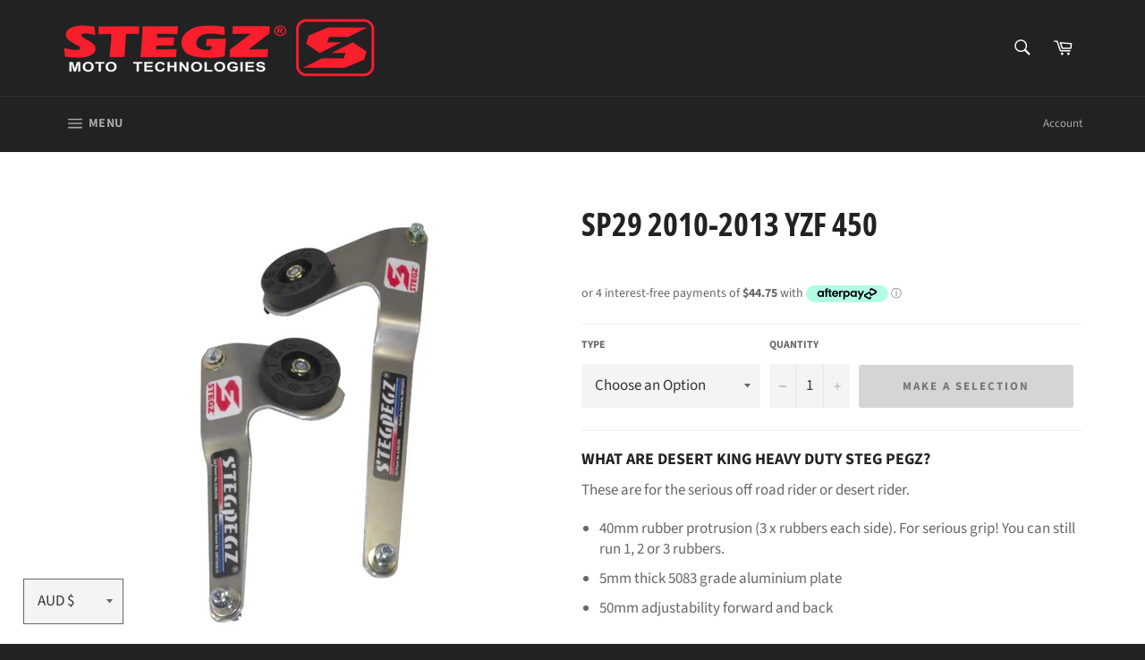

--- FILE ---
content_type: text/css
request_url: https://stegzmoto.com.au/cdn/shop/t/2/assets/custom.css?v=168452375335173054801532646509
body_size: 293
content:
.section-block__rich-text p a{background:#d8232f;color:#fff;padding:10px 25px;display:inline-block;border-radius:5px;font-weight:700;text-decoration:none;transition:all .3s ease-in-out}.section-block__rich-text p a:hover{background:#607d8b}.sprite{display:inline-block;width:30px;height:20px;background:url(/cdn/shop/t/2/assets/stegz-flags.png) no-repeat;vertical-align:middle;margin-right:6px}.sprite--flag-aus{background-position:-33px -6px}.sprite--flag-eu{background-position:-1px -38px}.sprite--flag-usa{background-position:-33px -38px}.site-nav.list--country>li>a{padding:10px 12px;border:1px solid #333;border-radius:10px;margin:9px 0}.site-nav.list--country .dropdown-menu{padding:15px 0;background:#fff;border-radius:5px;box-shadow:3px 1px 17px #0006;left:initial}.site-nav.list--country .site-nav__dropdown li{text-align:left;padding:0}.site-nav.list--country .site-nav__dropdown li a{padding:8px 25px;display:inline-block;width:100%;color:#000;font-weight:700}.site-nav.list--country .site-nav__dropdown li a:hover{background:#eee}#StickyNavSearchCart{float:left;margin-left:-28px}#StickyNavSearchCart a{padding:20px 10px}.site-nav.list--country>li ul{opacity:0;transition:all .3s linear}.site-nav.list--country>li:hover ul{display:block;opacity:1}.site-footer__list-item{margin-bottom:0}#shopify-section-1532057782114 a{background:#d8232f;color:#fff;padding:10px 25px;display:inline-block;border-radius:5px;font-weight:700;text-decoration:none;transition:all .3s ease-in-out;margin-top:25px}#shopify-section-1532057782114 a:hover{background:#607d8b}.product-form__item.product-form__custom-year{width:100%;-webkit-flex:1 1 100%;-moz-flex:1 1 100%;-ms-flex:1 1 100%;flex:1 1 100%}.product-form__item.product-form__custom-year input{width:100%}.product-single__description-temp{margin-bottom:25px}.section--image .page-width,.section--rich .page-width{padding:0}.section--image .index-section,.section--rich .index-section{margin-bottom:0}.section--rich .section-block{background:#222;color:#fff;margin:25px 0}.section--rich .section-block h2{color:#fff}.page--steg-pegz .index-section{margin-bottom:0}.page--steg-pegz .index-section .page-width{padding:0}.page--steg-pegz #shopify-section-featured-content{margin-bottom:50px}.page--steg-pegz #shopify-section-quotes .section-block{background-color:#607d8b;margin:25px 0}.page--steg-pegz #shopify-section-quotes .section-block h4,.page--steg-pegz #shopify-section-quotes .section-block blockquote{color:#fff}.page--steg-pegz hr{margin:50px 0}.page-cart .page-cart__rich-text h2{color:#f91f2e}.page-cart .page-cart__image-cont .rte-setting strong{color:#f91f2e;font-size:30px}.prod-upgrade-cont .prod-upgrade-cont-btn{background:#4caf50;color:#fff;font-weight:700;padding:10px 15px;border-radius:5px;display:inline-block;margin-top:6px;max-width:300px;width:100%}.prod-upgrade-cont .prod-upgrade-cont-btn.cart-no{background:#bbb}.page__cart .page__cart--title h1{margin-bottom:0;color:#f91f2e}.page__cart .page__cart--title h3{margin-top:0}.page__cart .page__cart--title{margin-bottom:25px}.prod-upgrade-image .grid__item.one-third{padding-right:5px}.prod-upgrade-image .grid__item.two-thirds{padding:5px}.prod-upgrade-cont h2{margin-bottom:0}.prod-upgrade-cont .page__cart--prod-price{font-size:32px;color:#1f5c78}.prod-upgrade-cont .page__cart--prod-price small{color:#f91f2e;text-decoration:line-through}.prod-upgrade-cont .prod-upgrade-cont-read{color:#c1c1c1;margin-bottom:25px;display:inline-block}.prod-upgrade-cont{width:95%;margin:0 auto}.page__cart .grid--table>.grid__item{vertical-align:top}.page__cart .prod-upgrade-image .grid--table>.grid__item{vertical-align:middle}.page-width__cart{position:relative}.page-width__cart .page-cart__btn-close{background:#ccc;border:none;color:#fff;padding:0;width:30px;height:30px;border-radius:50%;line-height:1;position:absolute;z-index:1;right:8px;top:-10px}.page-width__cart .page-cart__btn-close:hover{background:#f91f2e}@media only screen and (max-width: 749px){.page--steg-pegz .grid__item.small--one-whole,.page-width__cart .grid__item.small--one-whole{float:left}.page-width__cart .custom-content>.section-block--padding{padding:25px 10px}.prod-upgrade-cont h2{font-size:1.2em}.prod-upgrade-cont .page__cart--prod-price{margin-bottom:0}}@media only screen and (min-width: 750px) and (max-width: 989px){.site-nav.list--country>li:hover ul{width:150px;overflow:hidden}.sticky.sticky--active.sticky--open .one-fifth{width:40%;-ms-flex-preferred-size:40%;-webkit-flex-basis:40%;-moz-flex-basis:40%;flex-basis:40%}.prod-upgrade-cont h2{font-size:1.3em}.prod-upgrade-cont .page__cart--prod-price{margin-bottom:0}}
/*# sourceMappingURL=/cdn/shop/t/2/assets/custom.css.map?v=168452375335173054801532646509 */
